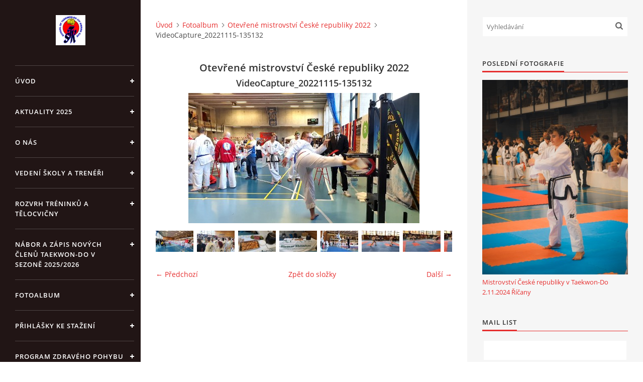

--- FILE ---
content_type: text/html; charset=UTF-8
request_url: https://www.machota-sport.cz/fotoalbum/otevrene-mistrovstvi-ceske-republiky-2022/videocapture_20221115-135132.html
body_size: 8438
content:
<?xml version="1.0" encoding="utf-8"?>
<!DOCTYPE html PUBLIC "-//W3C//DTD XHTML 1.0 Transitional//EN" "http://www.w3.org/TR/xhtml1/DTD/xhtml1-transitional.dtd">
<html lang="cs" xml:lang="cs" xmlns="http://www.w3.org/1999/xhtml" xmlns:fb="http://ogp.me/ns/fb#">

<head>

    <meta http-equiv="content-type" content="text/html; charset=utf-8" />
    <meta name="description" content="Stránky školy Taekwon-Do ITF Kwang Gae z.s

" />
    <meta name="keywords" content="Taekwondo Říčany,Taekwondo,Brandýs,nad,Labem,Taekwondo Ondřejov,Taekwondo Babice,Taekwon-Do nábor Říčany,Taekwondo,nábor,Brandýs,Nad,Labem,Taekwondo Nábor Ondřejov,tréninky,Taekwondo,Praha,východ,Machota sport,chrániče Taekwon-Do,Hayashi,ČFT" />
    <meta name="robots" content="all,follow" />
    <meta name="author" content="www.machota-sport.cz" />
    <meta name="viewport" content="width=device-width, initial-scale=1">
    
    <title>
        ŠKOLA TAEKWON-DO ITF KWANG-GAE - Fotoalbum - Otevřené mistrovství České republiky 2022 - VideoCapture_20221115-135132
    </title>
    <link rel="stylesheet" href="https://s3a.estranky.cz/css/d1000000390.css?nc=53630204" type="text/css" /><style type="text/css">#header .inner_frame {
background-image: url('/img/ulogo.967411.jpeg');
}</style><style type="text/css">#nav-column #logo a { background-image: url('/img/picture/1064/%3Adesign%3Alogofirms%3A1000000390%3Alogoskoly-original.jpg');}</style>
<link rel="stylesheet" href="//code.jquery.com/ui/1.12.1/themes/base/jquery-ui.css">
<script src="//code.jquery.com/jquery-1.12.4.js"></script>
<script src="//code.jquery.com/ui/1.12.1/jquery-ui.js"></script>
<script type="text/javascript" src="https://s3c.estranky.cz/js/ui.js?nc=1" id="index_script" ></script><meta property="og:title" content="VideoCapture_20221115-135132" />
<meta property="og:type" content="article" />
<meta property="og:url" content="https://www.machota-sport.cz/fotoalbum/otevrene-mistrovstvi-ceske-republiky-2022/videocapture_20221115-135132.html" />
<meta property="og:image" content="https://www.machota-sport.cz/img/tiny/7102.jpg" />
<meta property="og:site_name" content="ŠKOLA TAEKWON-DO ITF KWANG-GAE" />
<meta property="og:description" content="" />
			<script type="text/javascript">
				dataLayer = [{
					'subscription': 'true',
				}];
			</script>
			

    <script>
        function toggleMenu(){
            var cw = document.getElementById('column-wrap');
            var b = document.getElementById('menu-button');
            cw.classList.toggle('menu-open');
            b.classList.toggle('menu-open');
        }
    </script>
</head>
<body class=" contact-active">
<!-- Wrapping the whole page, may have fixed or fluid width -->
<div id="whole-page">

    

    <!-- Because of the matter of accessibility (text browsers,
    voice readers) we include a link leading to the page content and
    navigation } you'll probably want to hide them using display: none
    in your stylesheet -->

    <a href="#articles" class="accessibility-links">Jdi na obsah</a>
    <a href="#navigation" class="accessibility-links">Jdi na menu</a>

    <!-- We'll fill the document using horizontal rules thus separating
    the logical chunks of the document apart -->
    <hr />

    

    <!-- Wrapping the document's visible part -->
    <div id="document">
        <div id="in-document">


            <div id="column-wrap">
                <div id="nav-column">
                    <div id="logo">
                        <a href="/"></a>
                    </div>
                    <button type="button" class="navbar-toggle" onclick="toggleMenu()" id="menu-button"></button>
                    <div class="nav-scroll">
                        <div class="nav-scroll-wrap">
                            <!-- Such navigation allows both horizontal and vertical rendering -->
<div id="navigation">
    <div class="inner_frame">
        <h2>Menu
            <span id="nav-decoration" class="decoration"></span>
        </h2>
        <nav>
            <menu class="menu-type-onmouse">
                <li class="">
  <a href="/">Úvod</a>
     
</li>
<li class="">
  <a href="/clanky/aktuality-2025/">Aktuality 2025</a>
     
</li>
<li class="">
  <a href="/clanky/o-nas.html">O NÁS</a>
     
</li>
<li class="">
  <a href="/clanky/oddily_-vedeni-skoly-a-treneri.html">VEDENÍ ŠKOLY A TRENÉŘI</a>
     
</li>
<li class="">
  <a href="/clanky/rozvrh-treninku-a-telocvicny.html">ROZVRH TRÉNINKŮ A TĚLOCVIČNY</a>
     
</li>
<li class="">
  <a href="/clanky/nabor-a-zapis-novych-clenu-taekwon-do-v-sezone-2025-2026.html">Nábor a zápis nových členů Taekwon-Do v sezoně 2025/2026</a>
     
</li>
<li class="">
  <a href="/fotoalbum/">Fotoalbum</a>
     
</li>
<li class="">
  <a href="/clanky/prihlasky-ke-stazeni/">Přihlášky ke stažení</a>
     
</li>
<li class="">
  <a href="/clanky/program-zdraveho-pohybu-predskolacku_.html">PROGRAM ZDRAVÉHO POHYBU PŘEDŠKOLÁKŮ</a>
     
</li>
<li class="">
  <a href="/clanky/priprava-juniorske-reprezentace-na-nadchazejici-ms--me--sp-a-ep.html">Příprava juniorské reprezentace na nadcházející MS, ME ,SP a EP </a>
     
</li>
<li class="">
  <a href="/clanky/encyklopedie.html">ENCYKLOPEDIE</a>
     
</li>
<li class="">
  <a href="/clanky/partneri/">PARTNEŘI</a>
     
</li>
<li class="">
  <a href="/clanky/cviceni-na-doma/">CVIČENÍ NA DOMA</a>
     
</li>
<li class="">
  <a href="/clanky/akce-v-roce-2023/">Akce v roce 2023</a>
     
</li>
<li class="">
  <a href="/clanky/akce-v-roce--2022/">Akce v roce  2022</a>
     
</li>
<li class="">
  <a href="/clanky/akce-v-roce-2021/">Akce v roce 2021</a>
     
</li>
<li class="">
  <a href="/clanky/akce-v-roce--2020/">Akce v roce  2020</a>
     
</li>
<li class="">
  <a href="/clanky/akce--v-roce-2019/">Akce  v roce 2019</a>
     
</li>
<li class="">
  <a href="/clanky/akce--v-roce-2016/">AKCE  v roce 2016</a>
     
</li>
<li class="">
  <a href="/clanky/aktuality-2024/">Aktuality 2024</a>
     
</li>
<li class="">
  <a href="/clanky/exhibicni-vystoupeni-27.4.2024.html">Exhibiční vystoupení 27.4.2024</a>
     
</li>

            </menu>
        </nav>
        <div id="clear6" class="clear">
          &nbsp;
        </div>
    </div>
</div>
<!-- menu ending -->

                            <!-- Portrait -->
  <div id="portrait" class="section">
    <h2>Portrét
      <span id="nav-portrait" class="portrait">
      </span></h2>
    <div class="inner_frame">
      <a href="/clanky/oddily_-vedeni-skoly-a-treneri.html">
        <img src="/img/portrait.1.1292993004.jpg" width="125" height="126" alt="Portrét" /></a>
    </div>
  </div>
<!-- /Portrait -->
<hr />

                            <!-- Contact -->
  <div id="contact-nav" class="section">
    <h2>Kontakt
      <span id="contact-nav-decoration" class="decoration">
      </span></h2>
    <div class="inner_frame">
      <address>
        <p class="contact_name">Škola Taekwon-Do Kwang Gae z.s.</p><p class="contact_adress">Kontakty<br />
Škola Taekwon-Do Kwang Gae, z. s.<br />
Spolek zapsaný ve spolkovém rejstříku vedeném u Městského soudu v Praze, oddíl L, vložka 7334<br />
IČO: 649 35 604<br />
Datová schránka: 288ctd<br />
E-mail:<br />
 skolatkdkwanggae@gmail.com<br />
Telefon:<br />
 +420 606 472 272<br />
Webové stránky:<br />
www.kwang-gae.estranky.cz<br />
Facebook:<br />
 www.facebook.com/MACHOTASPORT/<br />
Bankovní spojení:<br />
 194 975 526 / 0600<br />
________________________________________<br />
Sídlo spolku<br />
 U Disku 2346/1<br />
251 01 Říčany<br />
Kontaktní a korespondenční adresa<br />
 Slunečná 71<br />
251 01 Tehov<br />
</p><p class="contact_phone">+420606472272</p>
      </address>
    </div>
  </div>
<!-- /Contact -->

                            
                                            <!-- Footer -->
                <div id="footer">
                    <div class="inner_frame">
                        <p>
                            &copy; 2026 eStránky.cz <span class="hide">|</span> <a class="promolink promolink-paid" href="//www.estranky.cz/" title="Tvorba webových stránek zdarma, jednoduše a do 5 minut."><strong>Tvorba webových stránek</strong></a> 
                            
                            
                            
                            
                            
                            
                        </p>
                        
                        
                    </div>
                </div>
                <!-- /Footer -->

                        </div>
                    </div>
                </div>
            </div>

            <!-- body of the page -->
            <div id="body">

                <!-- Possible clearing elements (more through the document) -->
                <div id="clear1" class="clear">
                    &nbsp;
                </div>
                <hr />


                <!-- main page content -->
                <div id="content">
                    <!-- header -->
  <div id="header">
      <div class="title-mobile">
            <h1 class="head-center hidden">
  <a href="https://www.machota-sport.cz/" title="ŠKOLA TAEKWON-DO ITF KWANG-GAE" style="display:none;">ŠKOLA TAEKWON-DO ITF KWANG-GAE</a>
  <span title="ŠKOLA TAEKWON-DO ITF KWANG-GAE">
  </span>
</h1>
      </div>
     <div class="inner_frame">
        <!-- This construction allows easy image replacement -->
          <div class="title-desktop">
           <h1 class="head-center hidden">
  <a href="https://www.machota-sport.cz/" title="ŠKOLA TAEKWON-DO ITF KWANG-GAE" style="display:none;">ŠKOLA TAEKWON-DO ITF KWANG-GAE</a>
  <span title="ŠKOLA TAEKWON-DO ITF KWANG-GAE">
  </span>
</h1>
          </div>
        <div id="header-decoration" class="decoration">
        </div>
     </div>
  </div>
<!-- /header -->

                    <!-- Breadcrumb navigation -->
<div id="breadcrumb-nav">
  <a href="/">Úvod</a><a href="/fotoalbum/">Fotoalbum</a><a href="/fotoalbum/otevrene-mistrovstvi-ceske-republiky-2022/">Otevřené mistrovství České republiky 2022</a><span>VideoCapture_20221115-135132</span>
</div>
<hr />

                    <script language="JavaScript" type="text/javascript">
  <!--
    index_setCookieData('index_curr_photo', 7102);
  //-->
</script>

<div id="slide">
  <h2>Otevřené mistrovství České republiky 2022</h2>
  <div id="click">
    <h3 id="photo_curr_title">VideoCapture_20221115-135132</h3>
    <div class="slide-img">
      <a href="javascript:;" class="previous-photo"  id="photo_prev_a" title="předchozí fotka"><span>&laquo;</span></a>  <!-- previous photo -->

      <a href="/fotoalbum/otevrene-mistrovstvi-ceske-republiky-2022/videocapture_20221115-135132.-.html" class="actual-photo" onclick="return index_photo_open(this,'_fullsize');" id="photo_curr_a"><img src="/img/mid/7102/videocapture_20221115-135132.jpg" alt=""   id="photo_curr_img" /></a>   <!-- actual shown photo -->

      <a href="#" class="next-photo"  id="photo_next_a" title="další fotka"><span>&raquo;</span></a>  <!-- next photo -->

      <br /> <!-- clear -->
    </div>
    <p id="photo_curr_comment">
      
    </p>
    <div class="fb-like" data-href="https://www.machota-sport.cz/fotoalbum/otevrene-mistrovstvi-ceske-republiky-2022/videocapture_20221115-135132.html" data-layout="standard" data-show-faces="true" data-action="like" data-share="false" data-colorscheme="light"></div>
  </div>
  <div class="slidebar">
  <a href="/fotoalbum/otevrene-mistrovstvi-ceske-republiky-2022/20221113_101222_moment.html" onclick="return index_photo_show(0);" title="20221113_101222_Moment">
    <img src="/img/tiny/7081.jpg" width="75" height="42" alt="20221113_101222_Moment" /></a>
<a href="/fotoalbum/otevrene-mistrovstvi-ceske-republiky-2022/20221113_102438.html" onclick="return index_photo_show(1);" title="20221113_102438">
    <img src="/img/tiny/7082.jpg" width="75" height="42" alt="20221113_102438" /></a>
<a href="/fotoalbum/otevrene-mistrovstvi-ceske-republiky-2022/20221113_112729.html" onclick="return index_photo_show(2);" title="20221113_112729">
    <img src="/img/tiny/7083.jpg" width="75" height="42" alt="20221113_112729" /></a>
<a href="/fotoalbum/otevrene-mistrovstvi-ceske-republiky-2022/20221113_112739.html" onclick="return index_photo_show(3);" title="20221113_112739">
    <img src="/img/tiny/7084.jpg" width="75" height="42" alt="20221113_112739" /></a>
<a href="/fotoalbum/otevrene-mistrovstvi-ceske-republiky-2022/20221113_114303_moment.html" onclick="return index_photo_show(4);" title="20221113_114303_Moment">
    <img src="/img/tiny/7085.jpg" width="75" height="42" alt="20221113_114303_Moment" /></a>
<a href="/fotoalbum/otevrene-mistrovstvi-ceske-republiky-2022/20221113_121803_moment.html" onclick="return index_photo_show(5);" title="20221113_121803_Moment">
    <img src="/img/tiny/7086.jpg" width="75" height="42" alt="20221113_121803_Moment" /></a>
<a href="/fotoalbum/otevrene-mistrovstvi-ceske-republiky-2022/20221113_122631.html" onclick="return index_photo_show(6);" title="20221113_122631">
    <img src="/img/tiny/7087.jpg" width="75" height="42" alt="20221113_122631" /></a>
<a href="/fotoalbum/otevrene-mistrovstvi-ceske-republiky-2022/20221113_122631_moment.html" onclick="return index_photo_show(7);" title="20221113_122631_Moment">
    <img src="/img/tiny/7088.jpg" width="75" height="42" alt="20221113_122631_Moment" /></a>
<a href="/fotoalbum/otevrene-mistrovstvi-ceske-republiky-2022/20221113_122705.html" onclick="return index_photo_show(8);" title="20221113_122705">
    <img src="/img/tiny/7089.jpg" width="75" height="42" alt="20221113_122705" /></a>
<a href="/fotoalbum/otevrene-mistrovstvi-ceske-republiky-2022/20221113_124639_moment.html" onclick="return index_photo_show(9);" title="20221113_124639_Moment">
    <img src="/img/tiny/7090.jpg" width="75" height="42" alt="20221113_124639_Moment" /></a>
<a href="/fotoalbum/otevrene-mistrovstvi-ceske-republiky-2022/20221113_125034.html" onclick="return index_photo_show(10);" title="20221113_125034">
    <img src="/img/tiny/7091.jpg" width="75" height="42" alt="20221113_125034" /></a>
<a href="/fotoalbum/otevrene-mistrovstvi-ceske-republiky-2022/20221113_125034_moment.html" onclick="return index_photo_show(11);" title="20221113_125034_Moment">
    <img src="/img/tiny/7092.jpg" width="75" height="42" alt="20221113_125034_Moment" /></a>
<a href="/fotoalbum/otevrene-mistrovstvi-ceske-republiky-2022/20221113_130401.html" onclick="return index_photo_show(12);" title="20221113_130401">
    <img src="/img/tiny/7093.jpg" width="75" height="42" alt="20221113_130401" /></a>
<a href="/fotoalbum/otevrene-mistrovstvi-ceske-republiky-2022/20221113_141221.html" onclick="return index_photo_show(13);" title="20221113_141221">
    <img src="/img/tiny/7094.jpg" width="75" height="42" alt="20221113_141221" /></a>
<a href="/fotoalbum/otevrene-mistrovstvi-ceske-republiky-2022/20221113_141722_moment.html" onclick="return index_photo_show(14);" title="20221113_141722_Moment">
    <img src="/img/tiny/7095.jpg" width="75" height="42" alt="20221113_141722_Moment" /></a>
<a href="/fotoalbum/otevrene-mistrovstvi-ceske-republiky-2022/20221113_150416-0-.html" onclick="return index_photo_show(15);" title="20221113_150416(0)">
    <img src="/img/tiny/7096.jpg" width="75" height="42" alt="20221113_150416(0)" /></a>
<a href="/fotoalbum/otevrene-mistrovstvi-ceske-republiky-2022/videocapture_20221114-204043.html" onclick="return index_photo_show(16);" title="VideoCapture_20221114-204043">
    <img src="/img/tiny/7097.jpg" width="75" height="42" alt="VideoCapture_20221114-204043" /></a>
<a href="/fotoalbum/otevrene-mistrovstvi-ceske-republiky-2022/videocapture_20221114-204656.html" onclick="return index_photo_show(17);" title="VideoCapture_20221114-204656">
    <img src="/img/tiny/7098.jpg" width="75" height="42" alt="VideoCapture_20221114-204656" /></a>
<a href="/fotoalbum/otevrene-mistrovstvi-ceske-republiky-2022/videocapture_20221114-204817.html" onclick="return index_photo_show(18);" title="VideoCapture_20221114-204817">
    <img src="/img/tiny/7099.jpg" width="75" height="42" alt="VideoCapture_20221114-204817" /></a>
<a href="/fotoalbum/otevrene-mistrovstvi-ceske-republiky-2022/videocapture_20221114-204924.html" onclick="return index_photo_show(19);" title="VideoCapture_20221114-204924">
    <img src="/img/tiny/7100.jpg" width="75" height="42" alt="VideoCapture_20221114-204924" /></a>
<a href="/fotoalbum/otevrene-mistrovstvi-ceske-republiky-2022/videocapture_20221115-135045.html" onclick="return index_photo_show(20);" title="VideoCapture_20221115-135045">
    <img src="/img/tiny/7101.jpg" width="75" height="42" alt="VideoCapture_20221115-135045" /></a>
<a href="/fotoalbum/otevrene-mistrovstvi-ceske-republiky-2022/videocapture_20221115-135132.html" onclick="return index_photo_show(21);" title="VideoCapture_20221115-135132">
    <img src="/img/tiny/7102.jpg" width="75" height="42" alt="VideoCapture_20221115-135132" /></a>
<a href="/fotoalbum/otevrene-mistrovstvi-ceske-republiky-2022/videocapture_20221115-135209.html" onclick="return index_photo_show(22);" title="VideoCapture_20221115-135209">
    <img src="/img/tiny/7103.jpg" width="75" height="42" alt="VideoCapture_20221115-135209" /></a>
<a href="/fotoalbum/otevrene-mistrovstvi-ceske-republiky-2022/videocapture_20221115-135242.html" onclick="return index_photo_show(23);" title="VideoCapture_20221115-135242">
    <img src="/img/tiny/7104.jpg" width="75" height="42" alt="VideoCapture_20221115-135242" /></a>
<a href="/fotoalbum/otevrene-mistrovstvi-ceske-republiky-2022/316151582_555427356589708_3574090271306003693_n.html" onclick="return index_photo_show(24);" title="316151582_555427356589708_3574090271306003693_n">
    <img src="/img/tiny/7105.jpg" width="75" height="42" alt="316151582_555427356589708_3574090271306003693_n" /></a>

</div>
<script type="text/javascript">
  <!--
    var index_ss_type = "full";
    var index_photo_data = new Array();
    var index_photo_currentid = 21;
//    var current_photo_a = "<!--/ u_c_p_nfull_curr_href /-->";
//    var current_photo_src = "<!--/ u_c_p_nfull_curr_src /-->";

    index_photo_data[0] = new Array();
index_photo_data[0]["src"] = "/img/mid/7081/20221113_101222_moment.jpg";
index_photo_data[0]["href"] = "/fotoalbum/otevrene-mistrovstvi-ceske-republiky-2022/20221113_101222_moment.-.html";
index_photo_data[0]["title"] = "20221113_101222_Moment";
index_photo_data[0]["comment"] = "";
index_photo_data[1] = new Array();
index_photo_data[1]["src"] = "/img/mid/7082/20221113_102438.jpg";
index_photo_data[1]["href"] = "/fotoalbum/otevrene-mistrovstvi-ceske-republiky-2022/20221113_102438.-.html";
index_photo_data[1]["title"] = "20221113_102438";
index_photo_data[1]["comment"] = "";
index_photo_data[2] = new Array();
index_photo_data[2]["src"] = "/img/mid/7083/20221113_112729.jpg";
index_photo_data[2]["href"] = "/fotoalbum/otevrene-mistrovstvi-ceske-republiky-2022/20221113_112729.-.html";
index_photo_data[2]["title"] = "20221113_112729";
index_photo_data[2]["comment"] = "";
index_photo_data[3] = new Array();
index_photo_data[3]["src"] = "/img/mid/7084/20221113_112739.jpg";
index_photo_data[3]["href"] = "/fotoalbum/otevrene-mistrovstvi-ceske-republiky-2022/20221113_112739.-.html";
index_photo_data[3]["title"] = "20221113_112739";
index_photo_data[3]["comment"] = "";
index_photo_data[4] = new Array();
index_photo_data[4]["src"] = "/img/mid/7085/20221113_114303_moment.jpg";
index_photo_data[4]["href"] = "/fotoalbum/otevrene-mistrovstvi-ceske-republiky-2022/20221113_114303_moment.-.html";
index_photo_data[4]["title"] = "20221113_114303_Moment";
index_photo_data[4]["comment"] = "";
index_photo_data[5] = new Array();
index_photo_data[5]["src"] = "/img/mid/7086/20221113_121803_moment.jpg";
index_photo_data[5]["href"] = "/fotoalbum/otevrene-mistrovstvi-ceske-republiky-2022/20221113_121803_moment.-.html";
index_photo_data[5]["title"] = "20221113_121803_Moment";
index_photo_data[5]["comment"] = "";
index_photo_data[6] = new Array();
index_photo_data[6]["src"] = "/img/mid/7087/20221113_122631.jpg";
index_photo_data[6]["href"] = "/fotoalbum/otevrene-mistrovstvi-ceske-republiky-2022/20221113_122631.-.html";
index_photo_data[6]["title"] = "20221113_122631";
index_photo_data[6]["comment"] = "";
index_photo_data[7] = new Array();
index_photo_data[7]["src"] = "/img/mid/7088/20221113_122631_moment.jpg";
index_photo_data[7]["href"] = "/fotoalbum/otevrene-mistrovstvi-ceske-republiky-2022/20221113_122631_moment.-.html";
index_photo_data[7]["title"] = "20221113_122631_Moment";
index_photo_data[7]["comment"] = "";
index_photo_data[8] = new Array();
index_photo_data[8]["src"] = "/img/mid/7089/20221113_122705.jpg";
index_photo_data[8]["href"] = "/fotoalbum/otevrene-mistrovstvi-ceske-republiky-2022/20221113_122705.-.html";
index_photo_data[8]["title"] = "20221113_122705";
index_photo_data[8]["comment"] = "";
index_photo_data[9] = new Array();
index_photo_data[9]["src"] = "/img/mid/7090/20221113_124639_moment.jpg";
index_photo_data[9]["href"] = "/fotoalbum/otevrene-mistrovstvi-ceske-republiky-2022/20221113_124639_moment.-.html";
index_photo_data[9]["title"] = "20221113_124639_Moment";
index_photo_data[9]["comment"] = "";
index_photo_data[10] = new Array();
index_photo_data[10]["src"] = "/img/mid/7091/20221113_125034.jpg";
index_photo_data[10]["href"] = "/fotoalbum/otevrene-mistrovstvi-ceske-republiky-2022/20221113_125034.-.html";
index_photo_data[10]["title"] = "20221113_125034";
index_photo_data[10]["comment"] = "";
index_photo_data[11] = new Array();
index_photo_data[11]["src"] = "/img/mid/7092/20221113_125034_moment.jpg";
index_photo_data[11]["href"] = "/fotoalbum/otevrene-mistrovstvi-ceske-republiky-2022/20221113_125034_moment.-.html";
index_photo_data[11]["title"] = "20221113_125034_Moment";
index_photo_data[11]["comment"] = "";
index_photo_data[12] = new Array();
index_photo_data[12]["src"] = "/img/mid/7093/20221113_130401.jpg";
index_photo_data[12]["href"] = "/fotoalbum/otevrene-mistrovstvi-ceske-republiky-2022/20221113_130401.-.html";
index_photo_data[12]["title"] = "20221113_130401";
index_photo_data[12]["comment"] = "";
index_photo_data[13] = new Array();
index_photo_data[13]["src"] = "/img/mid/7094/20221113_141221.jpg";
index_photo_data[13]["href"] = "/fotoalbum/otevrene-mistrovstvi-ceske-republiky-2022/20221113_141221.-.html";
index_photo_data[13]["title"] = "20221113_141221";
index_photo_data[13]["comment"] = "";
index_photo_data[14] = new Array();
index_photo_data[14]["src"] = "/img/mid/7095/20221113_141722_moment.jpg";
index_photo_data[14]["href"] = "/fotoalbum/otevrene-mistrovstvi-ceske-republiky-2022/20221113_141722_moment.-.html";
index_photo_data[14]["title"] = "20221113_141722_Moment";
index_photo_data[14]["comment"] = "";
index_photo_data[15] = new Array();
index_photo_data[15]["src"] = "/img/mid/7096/20221113_150416-0-.jpg";
index_photo_data[15]["href"] = "/fotoalbum/otevrene-mistrovstvi-ceske-republiky-2022/20221113_150416-0-.-.html";
index_photo_data[15]["title"] = "20221113_150416(0)";
index_photo_data[15]["comment"] = "";
index_photo_data[16] = new Array();
index_photo_data[16]["src"] = "/img/mid/7097/videocapture_20221114-204043.jpg";
index_photo_data[16]["href"] = "/fotoalbum/otevrene-mistrovstvi-ceske-republiky-2022/videocapture_20221114-204043.-.html";
index_photo_data[16]["title"] = "VideoCapture_20221114-204043";
index_photo_data[16]["comment"] = "";
index_photo_data[17] = new Array();
index_photo_data[17]["src"] = "/img/mid/7098/videocapture_20221114-204656.jpg";
index_photo_data[17]["href"] = "/fotoalbum/otevrene-mistrovstvi-ceske-republiky-2022/videocapture_20221114-204656.-.html";
index_photo_data[17]["title"] = "VideoCapture_20221114-204656";
index_photo_data[17]["comment"] = "";
index_photo_data[18] = new Array();
index_photo_data[18]["src"] = "/img/mid/7099/videocapture_20221114-204817.jpg";
index_photo_data[18]["href"] = "/fotoalbum/otevrene-mistrovstvi-ceske-republiky-2022/videocapture_20221114-204817.-.html";
index_photo_data[18]["title"] = "VideoCapture_20221114-204817";
index_photo_data[18]["comment"] = "";
index_photo_data[19] = new Array();
index_photo_data[19]["src"] = "/img/mid/7100/videocapture_20221114-204924.jpg";
index_photo_data[19]["href"] = "/fotoalbum/otevrene-mistrovstvi-ceske-republiky-2022/videocapture_20221114-204924.-.html";
index_photo_data[19]["title"] = "VideoCapture_20221114-204924";
index_photo_data[19]["comment"] = "";
index_photo_data[20] = new Array();
index_photo_data[20]["src"] = "/img/mid/7101/videocapture_20221115-135045.jpg";
index_photo_data[20]["href"] = "/fotoalbum/otevrene-mistrovstvi-ceske-republiky-2022/videocapture_20221115-135045.-.html";
index_photo_data[20]["title"] = "VideoCapture_20221115-135045";
index_photo_data[20]["comment"] = "";
index_photo_data[21] = new Array();
index_photo_data[21]["src"] = "/img/mid/7102/videocapture_20221115-135132.jpg";
index_photo_data[21]["href"] = "/fotoalbum/otevrene-mistrovstvi-ceske-republiky-2022/videocapture_20221115-135132.-.html";
index_photo_data[21]["title"] = "VideoCapture_20221115-135132";
index_photo_data[21]["comment"] = "";
index_photo_data[22] = new Array();
index_photo_data[22]["src"] = "/img/mid/7103/videocapture_20221115-135209.jpg";
index_photo_data[22]["href"] = "/fotoalbum/otevrene-mistrovstvi-ceske-republiky-2022/videocapture_20221115-135209.-.html";
index_photo_data[22]["title"] = "VideoCapture_20221115-135209";
index_photo_data[22]["comment"] = "";
index_photo_data[23] = new Array();
index_photo_data[23]["src"] = "/img/mid/7104/videocapture_20221115-135242.jpg";
index_photo_data[23]["href"] = "/fotoalbum/otevrene-mistrovstvi-ceske-republiky-2022/videocapture_20221115-135242.-.html";
index_photo_data[23]["title"] = "VideoCapture_20221115-135242";
index_photo_data[23]["comment"] = "";
index_photo_data[24] = new Array();
index_photo_data[24]["src"] = "/img/mid/7105/316151582_555427356589708_3574090271306003693_n.jpg";
index_photo_data[24]["href"] = "/fotoalbum/otevrene-mistrovstvi-ceske-republiky-2022/316151582_555427356589708_3574090271306003693_n.-.html";
index_photo_data[24]["title"] = "316151582_555427356589708_3574090271306003693_n";
index_photo_data[24]["comment"] = "";

  //-->
</script>

 
  <div class="slidenav">
    <div class="back" id="photo_prev_div">
      <a href="javascript:;" id="photo_ns_prev_a">&larr; Předchozí</a>

    </div>
    <div class="forward" id="photo_next_div">
      <a href="#" id="photo_ns_next_a">Další &rarr;</a>

    </div>
    <a href="/fotoalbum/otevrene-mistrovstvi-ceske-republiky-2022/">Zpět do složky</a>
    <br />
  </div>
  
  <script type="text/javascript">
    <!--
      index_photo_init ();
    //-->
  </script>
</div>

                </div>
                <!-- /main page content -->

                <div id="clear3" class="clear">
                    &nbsp;
                </div>
                <hr />

                <!-- Side column left/right -->
                <div class="column">

                    <!-- Inner column -->
                    <div id="inner-column" class="inner_frame">

                        <!-- Search -->
<div id="search" class="section">
    <div class="inner_frame">
        <form action="https://katalog.estranky.cz/" method="post">
            <fieldset>
                <input type="hidden" id="uid" name="uid" value="17117" />
                <input name="key" id="key" placeholder="Vyhledávání" />
                <span class="clButton">
            <input type="submit" id="sendsearch" />
          </span>
            </fieldset>
        </form>
    </div>
</div>
<!-- /Search -->
<hr />

                        
                        
                        <!-- Last photo -->
<div id="last-photo" class="section">
    <h2>Poslední fotografie
        <span id="last-photo-decoration" class="decoration">
        </span></h2>
    <div class="inner_frame">
        <div class="inner_wrap">
            <div class="wrap-of-wrap">
                <div class="wrap-of-photo">
                    <a href="/fotoalbum/mistrovstvi-ceske-republiky-v-taekwon-do-2.11.2024-ricany/">
                        <img src="/img/mid/7510/pb021043.jpg" alt="PB021043" width="56" height="75" /></a>
                </div>
            </div>
            <span>
                <a href="/fotoalbum/mistrovstvi-ceske-republiky-v-taekwon-do-2.11.2024-ricany/">Mistrovství České republiky v Taekwon-Do 2.11.2024 Říčany</a>
            </span>
        </div>
    </div>
</div>
<!-- /Last photo -->
<hr />

                        
                        
                        
                        
                        
                        <!-- Mail list -->
  <div id="mail-list" class="section">
    <h2>Mail list
      <span id="mail-list-decoration" class="decoration">
      </span></h2>
    <div class="inner_frame">
      <form action="#mail-list" method="post">
        <fieldset>
          <input name="mail-list-key" id="mail-list-key" />
          <br />
          <!--/ verification_not_set /-->
          <span class="clButton">
            <input type="submit" id="send-mail-list" value="Odeslat" />
          </span>
        </fieldset>
      </form>
      <span id="mail-list-message"></span>
    </div>
  </div>
<!-- /Mail list -->

                        <!-- Favorite links -->
  <div id="links" class="section">
    <h2>Oblíbené odkazy
        <span id="links-decoration" class="decoration">
        </span></h2>
    <div class="inner_frame">
      <ul>
        <li class="first ">
  <a href="http://itf-taekwondo.cz/" title="aktuální informace z dění kolem Taekwon-Do">
  Česká federace Taekwon-Do ITF</a></li><li class="">
  <a href="http://itftkd.sport/" title="aktuální informace z dění  Taekwon-Do ITF">
  Mezinárodní federace ITF</a></li><li class="last ">
  <a href="http://itfeurope.org/" title="aktuální informace z dění  AETF">
  Evropská federace Taekwon-Do AETF</a></li>
      </ul>
    </div>
  </div>
<!-- /Favorite links -->
<hr />

                        <!-- Archive -->
  <div id="calendar" class="section">
    <h2>Archiv
      <span id="archive-decoration" class="decoration">
      </span></h2>
    <div class="inner_frame">
      <!-- Keeping in mind people with disabilities (summary, caption) as well as worshipers of semantic web -->
      <table summary="Tabulka představuje kalendář, sloužící k listování podle data.">
        <!-- You should hide caption using CSS -->
        <caption>
          Kalendář
        </caption>
        <thead>
  <tr id="archive-month">
    <td class="archive-nav-l"><a href="/archiv/m/2025/12/01/">&lt;&lt;</a></td>
    <td colspan="5" class="archive-nav-c">leden</td>
    <td class="archive-nav-r">&gt;&gt;</td>
  </tr>
  <tr id="archive-year">
    <td class="archive-nav-l"><a href="/archiv/y/2025/01/27/">&lt;&lt;</a></td>
    <td colspan="5" class="archive-nav-c">2026</td>
    <td class="archive-nav-r">&gt;&gt;</td>
  </tr>
    <tr id="archive-days">
      <th id="day1inweek_h">Po</th>
      <th id="day2inweek_h">Út</th>
      <th id="day3inweek_h">St</th>
      <th id="day4inweek_h">Čt</th>
      <th id="day5inweek_h">Pá</th>
      <th id="day6inweek_h">So</th>
      <th id="day0inweek_h">Ne</th>
    </tr>
</thead>
<tbody>
   <tr id="week1">
    <td id="day1inweek1" class="day1inweek  day_empty">
      &nbsp;
    </td>
    <td id="day2inweek1" class="day2inweek  day_empty">
      &nbsp;
    </td>
    <td id="day3inweek1" class="day3inweek  day_empty">
      &nbsp;        
    </td>
    <td id="day4inweek1" class="day4inweek  day_inactive">
      1
    </td>
    <td id="day5inweek1" class="day5inweek  day_inactive">
      2
    </td>
    <td id="day6inweek1" class="day6inweek  day_inactive">
      3
    </td>
    <td id="day0inweek1" class="day0inweek  day_inactive">
      4
    </td>
</tr>
 <tr id="week2">
    <td id="day1inweek2" class="day1inweek  day_inactive">
      5
    </td>
    <td id="day2inweek2" class="day2inweek  day_inactive">
      6
    </td>
    <td id="day3inweek2" class="day3inweek  day_inactive">
      7        
    </td>
    <td id="day4inweek2" class="day4inweek  day_inactive">
      8
    </td>
    <td id="day5inweek2" class="day5inweek  day_inactive">
      9
    </td>
    <td id="day6inweek2" class="day6inweek  day_inactive">
      10
    </td>
    <td id="day0inweek2" class="day0inweek  day_inactive">
      11
    </td>
</tr>
 <tr id="week3">
    <td id="day1inweek3" class="day1inweek  day_inactive">
      12
    </td>
    <td id="day2inweek3" class="day2inweek  day_inactive">
      13
    </td>
    <td id="day3inweek3" class="day3inweek  day_inactive">
      14        
    </td>
    <td id="day4inweek3" class="day4inweek  day_inactive">
      15
    </td>
    <td id="day5inweek3" class="day5inweek  day_inactive">
      16
    </td>
    <td id="day6inweek3" class="day6inweek  day_inactive">
      17
    </td>
    <td id="day0inweek3" class="day0inweek  day_inactive">
      18
    </td>
</tr>
 <tr id="week4">
    <td id="day1inweek4" class="day1inweek  day_inactive">
      19
    </td>
    <td id="day2inweek4" class="day2inweek  day_inactive">
      20
    </td>
    <td id="day3inweek4" class="day3inweek  day_inactive">
      21        
    </td>
    <td id="day4inweek4" class="day4inweek  day_inactive">
      22
    </td>
    <td id="day5inweek4" class="day5inweek  day_inactive">
      23
    </td>
    <td id="day6inweek4" class="day6inweek  day_inactive">
      24
    </td>
    <td id="day0inweek4" class="day0inweek  day_inactive">
      25
    </td>
</tr>
 <tr id="week5">
    <td id="day1inweek5" class="day1inweek  day_inactive">
      26
    </td>
    <td id="day2inweek5" class="day2inweek  day_inactive">
      27
    </td>
    <td id="day3inweek5" class="day3inweek  day_inactive">
      28        
    </td>
    <td id="day4inweek5" class="day4inweek  day_inactive">
      29
    </td>
    <td id="day5inweek5" class="day5inweek  day_inactive">
      30
    </td>
    <td id="day6inweek5" class="day6inweek  day_inactive">
      31
    </td>
    <td id="day0inweek5" class="day0inweek  day_empty">
      &nbsp;
    </td>
</tr>

</tbody>

      </table>
    </div>
  </div>
<!-- /Archive -->
<hr />

                        
                        <!-- Stats -->
  <div id="stats" class="section">
    <h2>Statistiky
      <span id="stats-decoration" class="decoration">
      </span></h2>
    <div class="inner_frame">
      <!-- Keeping in mind people with disabilities (summary, caption) as well as worshipers of semantic web -->
      <table summary="Statistiky">

        <tfoot>
          <tr>
            <th scope="row">Online:</th>
            <td>24</td>
          </tr>
        </tfoot>

        <tbody>
          <tr>
            <th scope="row">Celkem:</th>
            <td>2115200</td>
          </tr>
          <tr>
            <th scope="row">Měsíc:</th>
            <td>47785</td>
          </tr>
          <tr>
            <th scope="row">Den:</th>
            <td>1669</td>
          </tr>
        </tbody>
      </table>
    </div>
  </div>
<!-- Stats -->
<hr />
                        
                    </div>
                    <!-- /Inner column -->

                    <div id="clear4" class="clear">
                        &nbsp;
                    </div>

                </div>
                <!-- /end of first column -->

                <div id="clear5" class="clear">
                    &nbsp;
                </div>
                <hr />

                <div id="decoration1" class="decoration">
                </div>
                <div id="decoration2" class="decoration">
                </div>
                <!-- /Meant for additional graphics inside the body of the page -->
            </div>
            <!-- /body -->

            <div id="clear2" class="clear">
                &nbsp;
            </div>
            <hr />


            <div id="decoration3" class="decoration">
            </div>
            <div id="decoration4" class="decoration">
            </div>
            <!-- /Meant for additional graphics inside the document -->

        </div>
    </div>

    <div id="decoration5" class="decoration">
    </div>
    <div id="decoration6" class="decoration">
    </div>
    <!-- /Meant for additional graphics inside the page -->

    
    <!-- block for board position-->

</div>
<div id="fb-root"></div>
<script async defer src="https://connect.facebook.net/cs_CZ/sdk.js#xfbml=1&version=v3.2&appId=979412989240140&autoLogAppEvents=1"></script><!-- NO GEMIUS -->
</body>
</html>